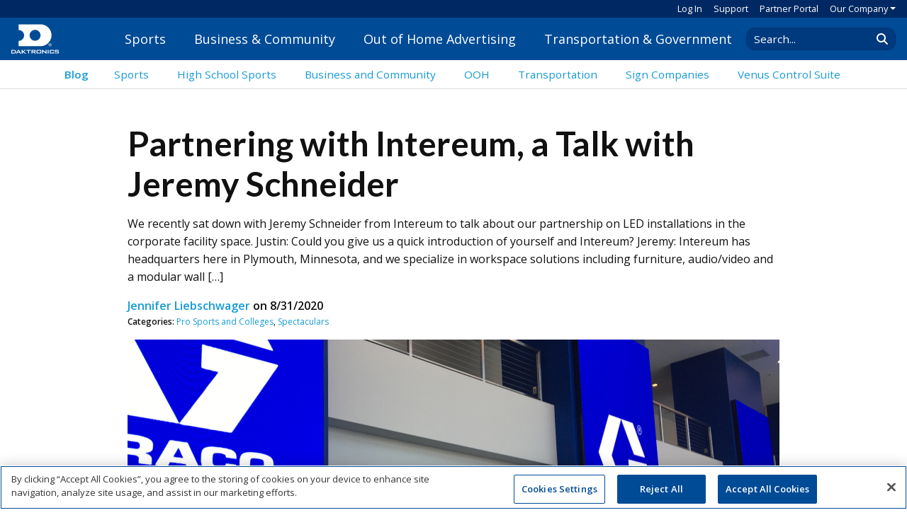

--- FILE ---
content_type: text/html; charset=utf-8
request_url: https://www.daktronics.com/blog/partnering-with-intereum-a-talk-with-jeremy-schneider
body_size: 13859
content:
<!doctype html>
<html lang="en-us">
<head>
    <meta charset="utf-8">
    <meta http-equiv="X-UA-Compatible" content="IE=edge,chrome=1">
    <meta name="viewport" content="width=device-width, initial-scale=1.0">
    <title>Partnering with Intereum, a Talk with Jeremy Schneider</title>
    <meta name="description" content="We recently sat down with Jeremy Schneider from Intereum to talk about our partnership on LED installations in the corporate facility space. Justin: Could you give us a quick introduction of yourself and Intereum? Jeremy: Intereum has headquarters here in Plymouth, Minnesota, and we specialize in workspace solutions including furniture, audio/video and a modular wall [&#x2026;]&#xA;">
<script type="text/javascript" src="https://cdn.cookielaw.org/consent/bb76e84c-af95-4111-88dd-b241989e88d7/OtAutoBlock.js" ></script><script src="https://cdn.cookielaw.org/scripttemplates/otSDKStub.js" type="text/javascript" charset="UTF-8" data-domain-script="bb76e84c-af95-4111-88dd-b241989e88d7"></script><script type="text/javascript">function OptanonWrapper() {}</script>    <link rel="preconnect" crossorigin href="https://fonts.gstatic.com">
    <link rel="stylesheet" href="https://fonts.googleapis.com/css?family=Open&#x2B;Sans:400,600|Lato:400,700">
    <link href="/sb/css-core.css.v639040784587857017" rel="stylesheet" />
    <link rel="preconnect" crossorigin href="https://ka-p.fontawesome.com">
    <script crossorigin="anonymous" src="https://kit.fontawesome.com/16e7dda33a.js"></script>
    
    <script async src="https://www.googletagmanager.com/gtag/js?id=G-4WCTVGFZMS"></script>
    <script>
        window.dataLayer=window.dataLayer||[];
        function gtag() {dataLayer.push(arguments);}
        gtag('js', new Date());
        gtag('config', 'G-4WCTVGFZMS');
    </script>
    <script>
        (function (w,d,s,l,i){
        w[l]=w[l]||[];w[l].push({'gtm.start':new Date().getTime(),event:'gtm.js'});
        var f=d.getElementsByTagName(s)[0],j=d.createElement(s),dl=l!='dataLayer'?'&l='+l:'';
        j.async=true;j.src='https://www.googletagmanager.com/gtm.js?id='+i+dl;f.parentNode.insertBefore(j,f);
        })(window,document,'script','dataLayer','GTM-TPBQ77');
    </script>
    <script>
        !function(f,b,e,v,n,t,s)
        {if(f.fbq)return;n=f.fbq=function(){n.callMethod?
        n.callMethod.apply(n,arguments):n.queue.push(arguments)};
        if(!f._fbq)f._fbq=n;n.push=n;n.loaded=!0;n.version='2.0';
        n.queue=[];t=b.createElement(e);t.async=!0;
        t.src=v;s=b.getElementsByTagName(e)[0];
        s.parentNode.insertBefore(t,s)}(window,document,'script',
        'https://connect.facebook.net/en_US/fbevents.js');
        fbq('init', '1389555475627412');
        fbq('track', 'PageView');
    </script>
    <link rel="icon" type="image/png" sizes="16x16" href="https://www.daktronics.com/media/_site/favicon-16x16.png">
    <link rel="apple-touch-icon" sizes="76x76" href="https://www.daktronics.com/media/_site/apple-touch-icon-76x76.png">
    <link rel="apple-touch-icon" sizes="120x120" href="https://www.daktronics.com/media/_site/apple-touch-icon-120x120.png">
    <link rel="apple-touch-icon" sizes="152x152" href="https://www.daktronics.com/media/_site/apple-touch-icon-152x152.png">
    <link rel="apple-touch-icon" sizes="180x180" href="https://www.daktronics.com/media/_site/apple-touch-icon-180x180.png">
    <link rel="icon" sizes="128x128" href="https://www.daktronics.com/media/_site/android-touch-icon-128x128.png">
    <link rel="icon" sizes="192x192" href="https://www.daktronics.com/media/_site/android-touch-icon-192x192.png">
    <meta property="og:image" content="https://daktronics-www.azureedge.net/ctbkk2nk/graco-inc_rogers_mn_qvn-2-5mm-16-4x8-2_2.jpg?width=600&amp;height=315&amp;v=1d92f2053f51590">
    <meta name="twitter:card" content="summary_large_image">
    <meta name="msapplication-config" content="https://www.daktronics.com/media/_site/IEconfig.xml">
</head>
<body>
    <noscript>
        <iframe src="https://www.googletagmanager.com/ns.html?id=GTM-TPBQ77" height="0" width="0" style="display:none;visibility:hidden"></iframe>
        <img height="1" width="1" style="display:none"
             src="https://www.facebook.com/tr?id=1389555475627412&ev=PageView&noscript=1" />
    </noscript>


<header id="header" class="printHide new-header">
	<nav class="dak-minornavbar px-3 d-none d-lg-flex align-items-center justify-content-end">
    <a class="dak-minornavbar-link" href="/Account/Login" id="sign-in-button">Log In</a>
            <a class="dak-minornavbar-link pl-3" href="/en-us/support">Support</a>
            <a class="dak-minornavbar-link pl-3" href="https://partner.daktronics.com/">Partner Portal</a>
            <div class="dropdown dak-minornavbar-dropdown pl-3">
                <a role="button"
                   class="dropdown-toggle dak-minornavbar-link dak-minornavbar-dropdown-toggle"
                   data-toggle="dropdown"
                   aria-haspopup="true"
                   aria-expanded="false">Our Company</a>
                <div class="dropdown-menu dak-minornavbar-dropdown-menu p-2 px-3">
                        <a href="/en-us/contact/pay-online" class="dropdown-item dak-dropdown-header-item px-0">Pay Online</a>
                        <a href="/en-us/contact" class="dropdown-item dak-dropdown-header-item px-0">Contact</a>
                        <a href="/en-us/about-us" class="dropdown-item dak-dropdown-header-item px-0">About Daktronics</a>
                        <a href="/en-us/employment" class="dropdown-item dak-dropdown-header-item px-0">Employment</a>
                        <a href="/en-us/news-media" class="dropdown-item dak-dropdown-header-item px-0">News, Blog &amp; Media</a>
                        <a href="/en-us/about-us/sustainability" class="dropdown-item dak-dropdown-header-item px-0">Sustainability Journey</a>
                        <a href="https://investor.daktronics.com/" class="dropdown-item dak-dropdown-header-item px-0">Investor</a>
                </div>
            </div>
		
	</nav>
	<nav class="dak-navbar d-flex justify-content-between align-items-center px-3">
		<a href="/" class="dak-nav-logo flex-xl-fill d-flex align-items-center">
			<img
			class="d-inline-block align-middle"
			style="width: 67px; height: 42px;"
			src="/media/_site/DakLogoWhite.svg"
			alt="Daktronics"
			title="Daktronics">
			<span></span>
		</a>
		<div id="mainNav" class="d-none d-xl-flex align-self-stretch mx-n3 pb-3 pb-xl-0">
<div id="header-menu_f3ed4a15-ec9b-4f62-8e44-5a8ac82f9713" class="dak-header-nav-item">
	<div class="d-flex align-items-center h-100">
		<a href="/en-us/markets/sports" class="dak-header-nav-item-link">Sports</a>
	</div>
		<div class="dak-header-menu">
			<div class="dak-header-menu-content">
				<div class="dak-header-menu-link-menus d-flex justify-content-between mx-n3">
						<div class="mx-3">
							<h4 class="dak-header-menu-links-heading">Level of Play</h4>
							<ul class="dak-header-menu-links">
									<li><a href="/en-us/markets/sports/parks-and-recreation">Park, Rec &amp; League Sports</a></li>
									<li><a href="/en-us/markets/sports/high-schools">High School</a></li>
									<li><a href="/en-us/markets/colleges">Colleges &amp; Universities</a></li>
									<li><a href="/en-us/markets/sports/minor-league-sports">Minor League</a></li>
									<li><a href="/en-us/markets/sports/major-league-sports-installation">Professional/Major League</a></li>
							</ul>
						</div>
						<div class="mx-3">
							<h4 class="dak-header-menu-links-heading">Products</h4>
							<ul class="dak-header-menu-links">
									<li><a href="/en-us/products/sports">Scoring &amp; Timing by Sport</a></li>
									<li><a href="/en-us/products/video-displays/sports-indoor">Indoor Video Boards</a></li>
									<li><a href="/en-us/products/video-displays/sports-outdoor">Outdoor Video Boards</a></li>
									<li><a href="/en-us/markets/sports/integrated-systems">Integrated Systems</a></li>
									<li><a href="/en-us/products/audio-systems">Sound Systems</a></li>
									<li><a href="/en-us/products/message-displays">Message Displays</a></li>
									<li class="mt-2"><a href="/en-us/products/sports">See More...</a></li>
							</ul>
						</div>
						<div class="mx-3">
							<h4 class="dak-header-menu-links-heading">Software &amp; Controllers</h4>
							<ul class="dak-header-menu-links">
									<li><a href="/en-us/products/software-and-controllers/all-sport-control-console">All Sport</a></li>
									<li><a href="/en-us/products/software-and-controllers/all-sport-pro">All Sport Pro</a></li>
									<li><a href="/en-us/products/software-and-controllers/all-sport-lite">All Sport Lite</a></li>
									<li><a href="/en-us/products/software-and-controllers/framewrx">FrameWrx</a></li>
									<li><a href="/en-us/products/software-and-controllers/show-control">Show Control</a></li>
									<li><a href="/en-us/products/software-and-controllers/venus-control-suite/live-events">Venus Control Suite</a></li>
									<li class="mt-2"><a href="/en-us/products/sports#Software">See More...</a></li>
							</ul>
						</div>
						<div class="mx-3">
							<h4 class="dak-header-menu-links-heading">Services</h4>
							<ul class="dak-header-menu-links">
									<li><a href="/en-us/markets/sports/high-schools/dakclassroom">DakClassroom</a></li>
									<li><a href="/creative-services">Creative Services - Pro &amp; College</a></li>
									<li><a href="/en-us/services/creative-services-schools">Creative Services - High School</a></li>
									<li><a href="/en-us/markets/sports/services/event-production">Event Production</a></li>
									<li><a href="/en-us/services/daktronics-sports-marketing">Daktronics Sports Marketing</a></li>
									<li><a href="/en-us/services/design-build-services">Design-Build Services</a></li>
									<li><a href="/en-us/services/sports-purchasing-options">Purchasing Options</a></li>
									<li class="mt-2"><a href="/en-us/markets/sports/services">See More...</a></li>
							</ul>
						</div>
				</div>
					<hr class="my-4" />
				<div class="dak-header-menu-featured d-flex justify-content-center align-items-center mx-n3">
						<a class=" mx-3 px-3" href="/en-us/markets/sports/why-daktronics">Why Choose Daktronics?</a>
						<a class=" mx-3 px-3" href="/en-us/markets/sports/blog">Blog</a>
						<a class=" mx-3 px-3" href="/en-us/markets/sports/projects">Photo Gallery</a>
						<a class="btn btn-outline-white mx-3 px-3" href="/en-us/products/sports/scoreboard-designer?vs=233&amp;vp=523&amp;vcp=9&amp;vscp=false&amp;sp=Football&amp;pc=3&amp;pp=true&amp;w=18&amp;ctrl=All%20Sport%20Pro&amp;fdcs=Vinyl&amp;fdp=0&amp;fdcc=41&amp;fdstc=41&amp;fdpt=54x216&amp;fdsc&amp;fdsp=false&amp;a=Square%20Truss&amp;as=3&amp;atc=41&amp;fddc=White&amp;k=Systems%2FSports%2FSport%3A&quot;Football&quot;%20AND%20%28Systems%2FEquipment%2FProduct%3A&quot;MS-2030&quot;%29">Design a Scoreboard</a>
				</div>
			</div>
		</div>
</div>
	<div class="dak-header-menu-page-overlay"></div>
<div id="header-menu_aea5ac45-503c-4837-8563-aef6c3f7a03d" class="dak-header-nav-item">
	<div class="d-flex align-items-center h-100">
		<a href="/en-us/markets/commercial" class="dak-header-nav-item-link">Business &amp; Community</a>
	</div>
		<div class="dak-header-menu">
			<div class="dak-header-menu-content">
				<div class="dak-header-menu-link-menus d-flex justify-content-between mx-n3">
						<div class="mx-3">
							<h4 class="dak-header-menu-links-heading">Markets</h4>
							<ul class="dak-header-menu-links">
									<li><a href="/en-us/markets/commercial/shopping-centers">Shopping Malls</a></li>
									<li><a href="/en-us/markets/commercial/petroleum">Petroleum / Convenience Stores</a></li>
									<li><a href="/en-us/markets/worship">Worship</a></li>
									<li><a href="/en-us/markets/commercial/healthcare">Healthcare</a></li>
									<li><a href="/en-us/markets/commercial/national-brand-digital-sign-program">National Brands</a></li>
									<li class="mt-2"><a href="/en-us/markets/commercial">See More...</a></li>
							</ul>
						</div>
						<div class="mx-3">
							<h4 class="dak-header-menu-links-heading">Products</h4>
							<ul class="dak-header-menu-links">
									<li><a href="/en-us/products/message-displays/galaxy-gs6">Message Displays</a></li>
									<li><a href="/en-us/products/digit-price-displays">Price Digit Displays</a></li>
									<li><a href="/en-us/products/video-displays/video-wall">Video Walls</a></li>
									<li><a href="/en-us/products/digital-menu-boards">Digital Menu Boards</a></li>
									<li class="mt-2"><a href="/en-us/markets/commercial/products">See More...</a></li>
							</ul>
						</div>
						<div class="mx-3">
							<h4 class="dak-header-menu-links-heading">Software &amp; Controllers</h4>
							<ul class="dak-header-menu-links">
									<li><a href="/en-us/products/software-and-controllers/venus-control-suite">Venus Control Suite</a></li>
									<li><a href="/en-us/products/software-and-controllers/framewrx">FrameWrx</a></li>
									<li><a href="/en-us/products/software-and-controllers/price-display-control-kits">Price Display Control Kits</a></li>
									<li class="mt-2"><a href="/en-us/markets/commercial/products#Software">See More...</a></li>
							</ul>
						</div>
						<div class="mx-3">
							<h4 class="dak-header-menu-links-heading">Services</h4>
							<ul class="dak-header-menu-links">
									<li><a href="/en-us/services/creative-services-commercial">Creative Services</a></li>
									<li><a href="/en-us/learning-and-resources/regulation-and-legislation">Sign Legislation</a></li>
									<li><a href="/en-us/services/financing">Financing</a></li>
							</ul>
						</div>
				</div>
					<hr class="my-4" />
				<div class="dak-header-menu-featured d-flex justify-content-center align-items-center mx-n3">
						<a class=" mx-3 px-3" href="/en-us/markets/commercial/why-daktronics">Why Choose Daktronics?</a>
						<a class=" mx-3 px-3" href="/en-us/markets/commercial/blog">Blog</a>
						<a class=" mx-3 px-3" href="/en-us/markets/commercial/projects">Photo Gallery</a>
						<a class="btn btn-outline-white mx-3 px-3" href="/en-us/markets/commercial/reimagine-with-digital">Reimagine Your Business</a>
				</div>
			</div>
		</div>
</div>
	<div class="dak-header-menu-page-overlay"></div>
<div id="header-menu_14d4e46a-f332-4bbf-a853-6d4b5a9882fb" class="dak-header-nav-item">
	<div class="d-flex align-items-center h-100">
		<a href="/en-us/markets/out-of-home-advertising" class="dak-header-nav-item-link">Out of Home Advertising</a>
	</div>
		<div class="dak-header-menu">
			<div class="dak-header-menu-content">
				<div class="dak-header-menu-link-menus d-flex justify-content-between mx-n3">
						<div class="mx-3">
							<h4 class="dak-header-menu-links-heading">Products</h4>
							<ul class="dak-header-menu-links">
									<li><a href="/en-us/products/digital-billboards">Digital Billboards</a></li>
									<li><a href="/en-us/products/digital-street-furniture">Digital Street Furniture</a></li>
									<li><a href="/en-us/products/digital-billboards/lightdirect">LightDirect Billboards</a></li>
									<li><a href="/en-us/products/wallscapes-urban-billboards">Wallscapes &amp; Urban Billboards</a></li>
									<li class="mt-2"><a href="/en-us/products/advertising-displays">See More...</a></li>
							</ul>
						</div>
						<div class="mx-3">
							<h4 class="dak-header-menu-links-heading">Software</h4>
							<ul class="dak-header-menu-links">
									<li><a href="/en-us/products/software-and-controllers/venus-control-suite/out-of-home">Venus Control Suite</a></li>
							</ul>
						</div>
						<div class="mx-3">
							<h4 class="dak-header-menu-links-heading">Services</h4>
							<ul class="dak-header-menu-links">
									<li><a href="/en-us/markets/out-of-home-advertising/why-daktronics/ad-sales-strategy">Ad Sales Strategy</a></li>
									<li><a href="/en-us/products/digital-billboards/tour-request">Digital Billboard Tour</a></li>
									<li><a href="/en-us/markets/out-of-home-advertising/why-daktronics">Value-Added Services</a></li>
							</ul>
						</div>
				</div>
					<hr class="my-4" />
				<div class="dak-header-menu-featured d-flex justify-content-center align-items-center mx-n3">
						<a class=" mx-3 px-3" href="/en-us/markets/out-of-home-advertising/why-daktronics">Why Choose Daktronics?</a>
						<a class=" mx-3 px-3" href="/en-us/markets/out-of-home-advertising/blog">Blog</a>
						<a class=" mx-3 px-3" href="/en-us/markets/out-of-home-advertising/projects">Photo Gallery</a>
						<a class="btn btn-outline-white mx-3 px-3" href="/en-us/products/digital-billboards/ooh-roi-calculator">Calculate Potential ROI</a>
				</div>
			</div>
		</div>
</div>
	<div class="dak-header-menu-page-overlay"></div>
<div id="header-menu_b862f3a9-991f-41ab-b9bb-bb0de4a218c7" class="dak-header-nav-item">
	<div class="d-flex align-items-center h-100">
		<a href="/en-us/markets/transportation" class="dak-header-nav-item-link">Transportation &amp; Government</a>
	</div>
		<div class="dak-header-menu">
			<div class="dak-header-menu-content">
				<div class="dak-header-menu-link-menus d-flex justify-content-between mx-n3">
						<div class="mx-3">
							<h4 class="dak-header-menu-links-heading">Markets</h4>
							<ul class="dak-header-menu-links">
									<li><a href="/en-us/markets/transportation/airports">Airports</a></li>
									<li><a href="/en-us/markets/transportation/its">Intelligent Transportation Systems</a></li>
									<li><a href="/en-us/markets/transportation/its/transportation-operations-centers">Operations Centers</a></li>
									<li><a href="/en-us/markets/transportation/parking">Parking</a></li>
									<li><a href="/en-us/markets/transportation/public-transport">Public Transport</a></li>
									<li><a href="/en-us/markets/transportation/government-and-military">Government &amp; Military</a></li>
							</ul>
						</div>
						<div class="mx-3">
							<h4 class="dak-header-menu-links-heading">Products</h4>
							<ul class="dak-header-menu-links">
									<li><a href="/en-us/products/its-dynamic-message-signs">Dynamic Message Signs</a></li>
									<li><a href="/en-us/products/video-displays/video-wall/chip-on-board">Indoor Video (COB)</a></li>
									<li><a href="/en-us/products/message-displays">Message Displays</a></li>
									<li><a href="/en-us/products/message-displays/af-6700">Platform Displays</a></li>
									<li><a href="/en-us/products/space-availability-displays">Space Availability Displays</a></li>
									<li class="mt-2"><a href="/en-us/markets/transportation/products">See More...</a></li>
							</ul>
						</div>
						<div class="mx-3">
							<h4 class="dak-header-menu-links-heading">Software &amp; Controllers</h4>
							<ul class="dak-header-menu-links">
									<li><a href="/en-us/products/software-and-controllers/vanguard/professional">Vanguard v4 (Professional)</a></li>
									<li><a href="/en-us/products/software-and-controllers/vanguard/standard">Vanguard v4 (Standard)</a></li>
									<li class="mt-2"><a href="/en-us/products/software-and-controllers/vanguard">See More...</a></li>
							</ul>
						</div>
				</div>
					<hr class="my-4" />
				<div class="dak-header-menu-featured d-flex justify-content-center align-items-center mx-n3">
						<a class=" mx-3 px-3" href="/en-us/markets/transportation">Why Choose Daktronics?</a>
						<a class=" mx-3 px-3" href="/en-us/markets/transportation/blog">Blog</a>
						<a class=" mx-3 px-3" href="/en-us/markets/transportation/projects">Photo Gallery</a>
						<a class="btn btn-outline-white mx-3 px-3" href="/en-us/markets/transportation#Contact">Connect with Sales</a>
				</div>
			</div>
		</div>
</div>
	<div class="dak-header-menu-page-overlay"></div>
		</div>
		<div class="form-inline d-none d-xl-flex pl-3 pt-3 pt-xl-0">
			<div class="input-group header-search">
				<input type="text"
					   placeholder="Search..."
					   class="form-control header-search-input"
					   aria-label="Search Daktronics"
					   data-goto="/en-us/search" />
				<div class="input-group-append">
					<span class="input-group-text header-search-button"
						  data-target=".header-search-input">
						<i class="fas fa-search"></i>
					</span>
				</div>
			</div>
		</div>
		<div class="d-flex d-xl-none align-items-center">
			<div id="mobile-header-search" class="mobile-header-search collapse width mr-4">
				<div class="input-group header-search" style="width:200px">
					<input type="text"
						   placeholder="Search..."
						   class="form-control header-search-input"
						   aria-label="Search Daktronics"
						   data-goto="/en-us/search" />
					<div class="input-group-append">
						<span class="input-group-text header-search-button"
							  data-target=".header-search-input">
							<i class="fas fa-search"></i>
						</span>
					</div>
				</div>
			</div>
			<a
				class="mobile-search-icon mobile-header-icon dak-nav-search-icon d-none d-sm-inline mr-4"
				href="/en-us/search"
				><i class="fas fa-search"></i></a
			>
			<a id="hamburger-nav-button"
				role="button"
			    class="mobile-header-icon dak-nav-hamburger"
				href="#"
			    data-target="#mobile-header-menu"
				aria-controls="mobile-header-menu"
				aria-expanded="false"
				aria-label="Toggle navigation"
				><i class="fas fa-bars"></i></a
			>
		</div>
        <div id="mobile-header-menu">
	<div class="mobile-header-menu-content">
		<div class="mobile-header-menu-header d-flex align-items-center">
			    <a href="/Account/Login" class="mx-3 flex-grow-1">Log In</a>

				<a class="mobile-header-icon mr-4"
				   href="/en-us/search"><i class="fas fa-search"></i></a>
			<a id="mobile-header-menu-close"
				role="button"
				class="mobile-header-icon py-3 mr-3"
				href="#"
				data-target="#mobile-header-menu"
				aria-controls="mobile-header-menu"
				aria-expanded="false"
				aria-label="Toggle navigation"><i class="fas fa-xmark-large"></i></a>
		</div>
		<div class="mobile-header-menu-nav">
					<div class="py-3 d-flex justify-content-between align-items-center mobile-nav-sub-menu-link"
						 role="button"
						 data-target="#mobile-menu_f3ed4a15-ec9b-4f62-8e44-5a8ac82f9713">
						<h4 class="m-0">Sports</h4>
						<i class="fa-solid fa-chevron-right"></i>
					</div>
					<div class="py-3 d-flex justify-content-between align-items-center mobile-nav-sub-menu-link"
						 role="button"
						 data-target="#mobile-menu_aea5ac45-503c-4837-8563-aef6c3f7a03d">
						<h4 class="m-0">Business &amp; Community</h4>
						<i class="fa-solid fa-chevron-right"></i>
					</div>
					<div class="py-3 d-flex justify-content-between align-items-center mobile-nav-sub-menu-link"
						 role="button"
						 data-target="#mobile-menu_14d4e46a-f332-4bbf-a853-6d4b5a9882fb">
						<h4 class="m-0">Out of Home Advertising</h4>
						<i class="fa-solid fa-chevron-right"></i>
					</div>
					<div class="py-3 d-flex justify-content-between align-items-center mobile-nav-sub-menu-link"
						 role="button"
						 data-target="#mobile-menu_b862f3a9-991f-41ab-b9bb-bb0de4a218c7">
						<h4 class="m-0">Transportation &amp; Government</h4>
						<i class="fa-solid fa-chevron-right"></i>
					</div>
				<div class="py-3 d-flex justify-content-between align-items-center mobile-nav-sub-menu-link"
					 role="button"
					 data-target="#mobile-menu_ccd6e46b-1ef0-4205-bb95-ebd28fecfe56">
					<h4 class="m-0">Our Company</h4>
					<i class="fa-solid fa-chevron-right"></i>
				</div>
				<div class="py-3 d-flex justify-content-between align-items-center mobile-nav-sub-menu-link">
					<h4 class="m-0"><a href="/en-us/support">Support</a></h4>
				</div>
				<div class="py-3 d-flex justify-content-between align-items-center mobile-nav-sub-menu-link">
					<h4 class="m-0"><a href="https://partner.daktronics.com/">Partner Portal</a></h4>
				</div>
		</div>
<div
	id="mobile-menu_f3ed4a15-ec9b-4f62-8e44-5a8ac82f9713"
	class="mobile-nav-sub-menu">
	<div
		class="py-3 mobile-nav-sub-menu-back"
		role="button"
		data-target="#mobile-menu_f3ed4a15-ec9b-4f62-8e44-5a8ac82f9713">
		<i class="fa-solid fa-chevron-left"></i>
		<h4 class="m-0 ml-2 d-inline">Sports</h4> 
	</div>
		<div
			class="py-3 mobile-nav-sub-menu-link-category d-flex justify-content-between align-items-center"
			role="button"
			data-toggle="collapse"
			data-target="#mobile-link-category_85d19751-edd9-4444-894d-c759157341db"
			aria-expanded="false">
			<h4 class="m-0">Level of Play</h4>
            <i class="fa-solid fa-chevron-down"></i>
		</div>
		<div
			id="mobile-link-category_85d19751-edd9-4444-894d-c759157341db"
			class="collapse"
			data-parent="#mobile-menu_f3ed4a15-ec9b-4f62-8e44-5a8ac82f9713">
			<ul class="dak-header-menu-links mb-3">
					<li class="my-1"><a href="/en-us/markets/sports/parks-and-recreation">Park, Rec &amp; League Sports</a></li>
					<li class="my-1"><a href="/en-us/markets/sports/high-schools">High School</a></li>
					<li class="my-1"><a href="/en-us/markets/colleges">Colleges &amp; Universities</a></li>
					<li class="my-1"><a href="/en-us/markets/sports/minor-league-sports">Minor League</a></li>
					<li class="my-1"><a href="/en-us/markets/sports/major-league-sports-installation">Professional/Major League</a></li>
			</ul>
		</div>
		<hr class="m-0" />
		<div
			class="py-3 mobile-nav-sub-menu-link-category d-flex justify-content-between align-items-center"
			role="button"
			data-toggle="collapse"
			data-target="#mobile-link-category_6ceab6bd-ea64-41aa-8b2e-73e7b1cd2db8"
			aria-expanded="false">
			<h4 class="m-0">Products</h4>
            <i class="fa-solid fa-chevron-down"></i>
		</div>
		<div
			id="mobile-link-category_6ceab6bd-ea64-41aa-8b2e-73e7b1cd2db8"
			class="collapse"
			data-parent="#mobile-menu_f3ed4a15-ec9b-4f62-8e44-5a8ac82f9713">
			<ul class="dak-header-menu-links mb-3">
					<li class="my-1"><a href="/en-us/products/sports">Scoring &amp; Timing by Sport</a></li>
					<li class="my-1"><a href="/en-us/products/video-displays/sports-indoor">Indoor Video Boards</a></li>
					<li class="my-1"><a href="/en-us/products/video-displays/sports-outdoor">Outdoor Video Boards</a></li>
					<li class="my-1"><a href="/en-us/markets/sports/integrated-systems">Integrated Systems</a></li>
					<li class="my-1"><a href="/en-us/products/audio-systems">Sound Systems</a></li>
					<li class="my-1"><a href="/en-us/products/message-displays">Message Displays</a></li>
					<li class="mt-3"><a href="/en-us/products/sports">See More...</a></li>
			</ul>
		</div>
		<hr class="m-0" />
		<div
			class="py-3 mobile-nav-sub-menu-link-category d-flex justify-content-between align-items-center"
			role="button"
			data-toggle="collapse"
			data-target="#mobile-link-category_80716c13-139d-42d9-b4f3-ce7596ad117f"
			aria-expanded="false">
			<h4 class="m-0">Software &amp; Controllers</h4>
            <i class="fa-solid fa-chevron-down"></i>
		</div>
		<div
			id="mobile-link-category_80716c13-139d-42d9-b4f3-ce7596ad117f"
			class="collapse"
			data-parent="#mobile-menu_f3ed4a15-ec9b-4f62-8e44-5a8ac82f9713">
			<ul class="dak-header-menu-links mb-3">
					<li class="my-1"><a href="/en-us/products/software-and-controllers/all-sport-control-console">All Sport</a></li>
					<li class="my-1"><a href="/en-us/products/software-and-controllers/all-sport-pro">All Sport Pro</a></li>
					<li class="my-1"><a href="/en-us/products/software-and-controllers/all-sport-lite">All Sport Lite</a></li>
					<li class="my-1"><a href="/en-us/products/software-and-controllers/framewrx">FrameWrx</a></li>
					<li class="my-1"><a href="/en-us/products/software-and-controllers/show-control">Show Control</a></li>
					<li class="my-1"><a href="/en-us/products/software-and-controllers/venus-control-suite/live-events">Venus Control Suite</a></li>
					<li class="mt-3"><a href="/en-us/products/sports#Software">See More...</a></li>
			</ul>
		</div>
		<hr class="m-0" />
		<div
			class="py-3 mobile-nav-sub-menu-link-category d-flex justify-content-between align-items-center"
			role="button"
			data-toggle="collapse"
			data-target="#mobile-link-category_58bde1ba-60c6-4058-97dc-e3358e9c0759"
			aria-expanded="false">
			<h4 class="m-0">Services</h4>
            <i class="fa-solid fa-chevron-down"></i>
		</div>
		<div
			id="mobile-link-category_58bde1ba-60c6-4058-97dc-e3358e9c0759"
			class="collapse"
			data-parent="#mobile-menu_f3ed4a15-ec9b-4f62-8e44-5a8ac82f9713">
			<ul class="dak-header-menu-links mb-3">
					<li class="my-1"><a href="/en-us/markets/sports/high-schools/dakclassroom">DakClassroom</a></li>
					<li class="my-1"><a href="/creative-services">Creative Services - Pro &amp; College</a></li>
					<li class="my-1"><a href="/en-us/services/creative-services-schools">Creative Services - High School</a></li>
					<li class="my-1"><a href="/en-us/markets/sports/services/event-production">Event Production</a></li>
					<li class="my-1"><a href="/en-us/services/daktronics-sports-marketing">Daktronics Sports Marketing</a></li>
					<li class="my-1"><a href="/en-us/services/design-build-services">Design-Build Services</a></li>
					<li class="my-1"><a href="/en-us/services/sports-purchasing-options">Purchasing Options</a></li>
					<li class="mt-3"><a href="/en-us/markets/sports/services">See More...</a></li>
			</ul>
		</div>
		<hr class="m-0" />
	<div class="py-3">
				<h4 class="my-3"><a href="/en-us/markets/sports/why-daktronics">Why Choose Daktronics?</a></h4>
				<h4 class="my-3"><a href="/en-us/markets/sports/blog">Blog</a></h4>
				<h4 class="my-3"><a href="/en-us/markets/sports/projects">Photo Gallery</a></h4>
				<a class="btn btn-outline-white my-3 font-weight-bold" href="/en-us/products/sports/scoreboard-designer?vs=233&amp;vp=523&amp;vcp=9&amp;vscp=false&amp;sp=Football&amp;pc=3&amp;pp=true&amp;w=18&amp;ctrl=All%20Sport%20Pro&amp;fdcs=Vinyl&amp;fdp=0&amp;fdcc=41&amp;fdstc=41&amp;fdpt=54x216&amp;fdsc&amp;fdsp=false&amp;a=Square%20Truss&amp;as=3&amp;atc=41&amp;fddc=White&amp;k=Systems%2FSports%2FSport%3A&quot;Football&quot;%20AND%20%28Systems%2FEquipment%2FProduct%3A&quot;MS-2030&quot;%29">Design a Scoreboard</a>
	</div>
</div><div
	id="mobile-menu_aea5ac45-503c-4837-8563-aef6c3f7a03d"
	class="mobile-nav-sub-menu">
	<div
		class="py-3 mobile-nav-sub-menu-back"
		role="button"
		data-target="#mobile-menu_aea5ac45-503c-4837-8563-aef6c3f7a03d">
		<i class="fa-solid fa-chevron-left"></i>
		<h4 class="m-0 ml-2 d-inline">Business &amp; Community</h4> 
	</div>
		<div
			class="py-3 mobile-nav-sub-menu-link-category d-flex justify-content-between align-items-center"
			role="button"
			data-toggle="collapse"
			data-target="#mobile-link-category_f642848b-6f9c-4398-a106-025acc4645cf"
			aria-expanded="false">
			<h4 class="m-0">Markets</h4>
            <i class="fa-solid fa-chevron-down"></i>
		</div>
		<div
			id="mobile-link-category_f642848b-6f9c-4398-a106-025acc4645cf"
			class="collapse"
			data-parent="#mobile-menu_aea5ac45-503c-4837-8563-aef6c3f7a03d">
			<ul class="dak-header-menu-links mb-3">
					<li class="my-1"><a href="/en-us/markets/commercial/shopping-centers">Shopping Malls</a></li>
					<li class="my-1"><a href="/en-us/markets/commercial/petroleum">Petroleum / Convenience Stores</a></li>
					<li class="my-1"><a href="/en-us/markets/worship">Worship</a></li>
					<li class="my-1"><a href="/en-us/markets/commercial/healthcare">Healthcare</a></li>
					<li class="my-1"><a href="/en-us/markets/commercial/national-brand-digital-sign-program">National Brands</a></li>
					<li class="mt-3"><a href="/en-us/markets/commercial">See More...</a></li>
			</ul>
		</div>
		<hr class="m-0" />
		<div
			class="py-3 mobile-nav-sub-menu-link-category d-flex justify-content-between align-items-center"
			role="button"
			data-toggle="collapse"
			data-target="#mobile-link-category_a04652e9-670b-4458-bc3b-1029c1537bdc"
			aria-expanded="false">
			<h4 class="m-0">Products</h4>
            <i class="fa-solid fa-chevron-down"></i>
		</div>
		<div
			id="mobile-link-category_a04652e9-670b-4458-bc3b-1029c1537bdc"
			class="collapse"
			data-parent="#mobile-menu_aea5ac45-503c-4837-8563-aef6c3f7a03d">
			<ul class="dak-header-menu-links mb-3">
					<li class="my-1"><a href="/en-us/products/message-displays/galaxy-gs6">Message Displays</a></li>
					<li class="my-1"><a href="/en-us/products/digit-price-displays">Price Digit Displays</a></li>
					<li class="my-1"><a href="/en-us/products/video-displays/video-wall">Video Walls</a></li>
					<li class="my-1"><a href="/en-us/products/digital-menu-boards">Digital Menu Boards</a></li>
					<li class="mt-3"><a href="/en-us/markets/commercial/products">See More...</a></li>
			</ul>
		</div>
		<hr class="m-0" />
		<div
			class="py-3 mobile-nav-sub-menu-link-category d-flex justify-content-between align-items-center"
			role="button"
			data-toggle="collapse"
			data-target="#mobile-link-category_99b32067-4932-4490-b901-b65fb936e1c5"
			aria-expanded="false">
			<h4 class="m-0">Software &amp; Controllers</h4>
            <i class="fa-solid fa-chevron-down"></i>
		</div>
		<div
			id="mobile-link-category_99b32067-4932-4490-b901-b65fb936e1c5"
			class="collapse"
			data-parent="#mobile-menu_aea5ac45-503c-4837-8563-aef6c3f7a03d">
			<ul class="dak-header-menu-links mb-3">
					<li class="my-1"><a href="/en-us/products/software-and-controllers/venus-control-suite">Venus Control Suite</a></li>
					<li class="my-1"><a href="/en-us/products/software-and-controllers/framewrx">FrameWrx</a></li>
					<li class="my-1"><a href="/en-us/products/software-and-controllers/price-display-control-kits">Price Display Control Kits</a></li>
					<li class="mt-3"><a href="/en-us/markets/commercial/products#Software">See More...</a></li>
			</ul>
		</div>
		<hr class="m-0" />
		<div
			class="py-3 mobile-nav-sub-menu-link-category d-flex justify-content-between align-items-center"
			role="button"
			data-toggle="collapse"
			data-target="#mobile-link-category_77f40250-069e-4ae3-9645-60b88c097054"
			aria-expanded="false">
			<h4 class="m-0">Services</h4>
            <i class="fa-solid fa-chevron-down"></i>
		</div>
		<div
			id="mobile-link-category_77f40250-069e-4ae3-9645-60b88c097054"
			class="collapse"
			data-parent="#mobile-menu_aea5ac45-503c-4837-8563-aef6c3f7a03d">
			<ul class="dak-header-menu-links mb-3">
					<li class="my-1"><a href="/en-us/services/creative-services-commercial">Creative Services</a></li>
					<li class="my-1"><a href="/en-us/learning-and-resources/regulation-and-legislation">Sign Legislation</a></li>
					<li class="my-1"><a href="/en-us/services/financing">Financing</a></li>
			</ul>
		</div>
		<hr class="m-0" />
	<div class="py-3">
				<h4 class="my-3"><a href="/en-us/markets/commercial/why-daktronics">Why Choose Daktronics?</a></h4>
				<h4 class="my-3"><a href="/en-us/markets/commercial/blog">Blog</a></h4>
				<h4 class="my-3"><a href="/en-us/markets/commercial/projects">Photo Gallery</a></h4>
				<a class="btn btn-outline-white my-3 font-weight-bold" href="/en-us/markets/commercial/reimagine-with-digital">Reimagine Your Business</a>
	</div>
</div><div
	id="mobile-menu_14d4e46a-f332-4bbf-a853-6d4b5a9882fb"
	class="mobile-nav-sub-menu">
	<div
		class="py-3 mobile-nav-sub-menu-back"
		role="button"
		data-target="#mobile-menu_14d4e46a-f332-4bbf-a853-6d4b5a9882fb">
		<i class="fa-solid fa-chevron-left"></i>
		<h4 class="m-0 ml-2 d-inline">Out of Home Advertising</h4> 
	</div>
		<div
			class="py-3 mobile-nav-sub-menu-link-category d-flex justify-content-between align-items-center"
			role="button"
			data-toggle="collapse"
			data-target="#mobile-link-category_62cabe50-a736-4901-b9d5-7c0732b7822b"
			aria-expanded="false">
			<h4 class="m-0">Products</h4>
            <i class="fa-solid fa-chevron-down"></i>
		</div>
		<div
			id="mobile-link-category_62cabe50-a736-4901-b9d5-7c0732b7822b"
			class="collapse"
			data-parent="#mobile-menu_14d4e46a-f332-4bbf-a853-6d4b5a9882fb">
			<ul class="dak-header-menu-links mb-3">
					<li class="my-1"><a href="/en-us/products/digital-billboards">Digital Billboards</a></li>
					<li class="my-1"><a href="/en-us/products/digital-street-furniture">Digital Street Furniture</a></li>
					<li class="my-1"><a href="/en-us/products/digital-billboards/lightdirect">LightDirect Billboards</a></li>
					<li class="my-1"><a href="/en-us/products/wallscapes-urban-billboards">Wallscapes &amp; Urban Billboards</a></li>
					<li class="mt-3"><a href="/en-us/products/advertising-displays">See More...</a></li>
			</ul>
		</div>
		<hr class="m-0" />
		<div
			class="py-3 mobile-nav-sub-menu-link-category d-flex justify-content-between align-items-center"
			role="button"
			data-toggle="collapse"
			data-target="#mobile-link-category_b3e1282d-724c-4d1f-940f-f92b6f3f20a0"
			aria-expanded="false">
			<h4 class="m-0">Software</h4>
            <i class="fa-solid fa-chevron-down"></i>
		</div>
		<div
			id="mobile-link-category_b3e1282d-724c-4d1f-940f-f92b6f3f20a0"
			class="collapse"
			data-parent="#mobile-menu_14d4e46a-f332-4bbf-a853-6d4b5a9882fb">
			<ul class="dak-header-menu-links mb-3">
					<li class="my-1"><a href="/en-us/products/software-and-controllers/venus-control-suite/out-of-home">Venus Control Suite</a></li>
			</ul>
		</div>
		<hr class="m-0" />
		<div
			class="py-3 mobile-nav-sub-menu-link-category d-flex justify-content-between align-items-center"
			role="button"
			data-toggle="collapse"
			data-target="#mobile-link-category_2fb2659e-a00c-467b-a768-539178a8a715"
			aria-expanded="false">
			<h4 class="m-0">Services</h4>
            <i class="fa-solid fa-chevron-down"></i>
		</div>
		<div
			id="mobile-link-category_2fb2659e-a00c-467b-a768-539178a8a715"
			class="collapse"
			data-parent="#mobile-menu_14d4e46a-f332-4bbf-a853-6d4b5a9882fb">
			<ul class="dak-header-menu-links mb-3">
					<li class="my-1"><a href="/en-us/markets/out-of-home-advertising/why-daktronics/ad-sales-strategy">Ad Sales Strategy</a></li>
					<li class="my-1"><a href="/en-us/products/digital-billboards/tour-request">Digital Billboard Tour</a></li>
					<li class="my-1"><a href="/en-us/markets/out-of-home-advertising/why-daktronics">Value-Added Services</a></li>
			</ul>
		</div>
		<hr class="m-0" />
	<div class="py-3">
				<h4 class="my-3"><a href="/en-us/markets/out-of-home-advertising/why-daktronics">Why Choose Daktronics?</a></h4>
				<h4 class="my-3"><a href="/en-us/markets/out-of-home-advertising/blog">Blog</a></h4>
				<h4 class="my-3"><a href="/en-us/markets/out-of-home-advertising/projects">Photo Gallery</a></h4>
				<a class="btn btn-outline-white my-3 font-weight-bold" href="/en-us/products/digital-billboards/ooh-roi-calculator">Calculate Potential ROI</a>
	</div>
</div><div
	id="mobile-menu_b862f3a9-991f-41ab-b9bb-bb0de4a218c7"
	class="mobile-nav-sub-menu">
	<div
		class="py-3 mobile-nav-sub-menu-back"
		role="button"
		data-target="#mobile-menu_b862f3a9-991f-41ab-b9bb-bb0de4a218c7">
		<i class="fa-solid fa-chevron-left"></i>
		<h4 class="m-0 ml-2 d-inline">Transportation &amp; Government</h4> 
	</div>
		<div
			class="py-3 mobile-nav-sub-menu-link-category d-flex justify-content-between align-items-center"
			role="button"
			data-toggle="collapse"
			data-target="#mobile-link-category_60bef885-7eab-4dd0-80d5-a10f183fac2c"
			aria-expanded="false">
			<h4 class="m-0">Markets</h4>
            <i class="fa-solid fa-chevron-down"></i>
		</div>
		<div
			id="mobile-link-category_60bef885-7eab-4dd0-80d5-a10f183fac2c"
			class="collapse"
			data-parent="#mobile-menu_b862f3a9-991f-41ab-b9bb-bb0de4a218c7">
			<ul class="dak-header-menu-links mb-3">
					<li class="my-1"><a href="/en-us/markets/transportation/airports">Airports</a></li>
					<li class="my-1"><a href="/en-us/markets/transportation/its">Intelligent Transportation Systems</a></li>
					<li class="my-1"><a href="/en-us/markets/transportation/its/transportation-operations-centers">Operations Centers</a></li>
					<li class="my-1"><a href="/en-us/markets/transportation/parking">Parking</a></li>
					<li class="my-1"><a href="/en-us/markets/transportation/public-transport">Public Transport</a></li>
					<li class="my-1"><a href="/en-us/markets/transportation/government-and-military">Government &amp; Military</a></li>
			</ul>
		</div>
		<hr class="m-0" />
		<div
			class="py-3 mobile-nav-sub-menu-link-category d-flex justify-content-between align-items-center"
			role="button"
			data-toggle="collapse"
			data-target="#mobile-link-category_6fce64cb-1c73-4192-90c7-c73ebc471f1d"
			aria-expanded="false">
			<h4 class="m-0">Products</h4>
            <i class="fa-solid fa-chevron-down"></i>
		</div>
		<div
			id="mobile-link-category_6fce64cb-1c73-4192-90c7-c73ebc471f1d"
			class="collapse"
			data-parent="#mobile-menu_b862f3a9-991f-41ab-b9bb-bb0de4a218c7">
			<ul class="dak-header-menu-links mb-3">
					<li class="my-1"><a href="/en-us/products/its-dynamic-message-signs">Dynamic Message Signs</a></li>
					<li class="my-1"><a href="/en-us/products/video-displays/video-wall/chip-on-board">Indoor Video (COB)</a></li>
					<li class="my-1"><a href="/en-us/products/message-displays">Message Displays</a></li>
					<li class="my-1"><a href="/en-us/products/message-displays/af-6700">Platform Displays</a></li>
					<li class="my-1"><a href="/en-us/products/space-availability-displays">Space Availability Displays</a></li>
					<li class="mt-3"><a href="/en-us/markets/transportation/products">See More...</a></li>
			</ul>
		</div>
		<hr class="m-0" />
		<div
			class="py-3 mobile-nav-sub-menu-link-category d-flex justify-content-between align-items-center"
			role="button"
			data-toggle="collapse"
			data-target="#mobile-link-category_aecbc00f-344c-4107-8989-1858bac4c5f5"
			aria-expanded="false">
			<h4 class="m-0">Software &amp; Controllers</h4>
            <i class="fa-solid fa-chevron-down"></i>
		</div>
		<div
			id="mobile-link-category_aecbc00f-344c-4107-8989-1858bac4c5f5"
			class="collapse"
			data-parent="#mobile-menu_b862f3a9-991f-41ab-b9bb-bb0de4a218c7">
			<ul class="dak-header-menu-links mb-3">
					<li class="my-1"><a href="/en-us/products/software-and-controllers/vanguard/professional">Vanguard v4 (Professional)</a></li>
					<li class="my-1"><a href="/en-us/products/software-and-controllers/vanguard/standard">Vanguard v4 (Standard)</a></li>
					<li class="mt-3"><a href="/en-us/products/software-and-controllers/vanguard">See More...</a></li>
			</ul>
		</div>
		<hr class="m-0" />
	<div class="py-3">
				<h4 class="my-3"><a href="/en-us/markets/transportation">Why Choose Daktronics?</a></h4>
				<h4 class="my-3"><a href="/en-us/markets/transportation/blog">Blog</a></h4>
				<h4 class="my-3"><a href="/en-us/markets/transportation/projects">Photo Gallery</a></h4>
				<a class="btn btn-outline-white my-3 font-weight-bold" href="/en-us/markets/transportation#Contact">Connect with Sales</a>
	</div>
</div>				<div id="mobile-menu_ccd6e46b-1ef0-4205-bb95-ebd28fecfe56"
					 class="mobile-nav-sub-menu">
					<div class="py-3 mobile-nav-sub-menu-back"
						 role="button"
						 data-target="#mobile-menu_ccd6e46b-1ef0-4205-bb95-ebd28fecfe56">
						<i class="fa-solid fa-chevron-left"></i>
						<h4 class="m-0 ml-2 d-inline">Our Company</h4>
					</div>
					<div class="py-3">
							<h4 class="py-3 m-0"><a href="/en-us/contact/pay-online">Pay Online</a></h4>
							<h4 class="py-3 m-0"><a href="/en-us/contact">Contact</a></h4>
							<h4 class="py-3 m-0"><a href="/en-us/about-us">About Daktronics</a></h4>
							<h4 class="py-3 m-0"><a href="/en-us/employment">Employment</a></h4>
							<h4 class="py-3 m-0"><a href="/en-us/news-media">News, Blog &amp; Media</a></h4>
							<h4 class="py-3 m-0"><a href="/en-us/about-us/sustainability">Sustainability Journey</a></h4>
							<h4 class="py-3 m-0"><a href="https://investor.daktronics.com/">Investor</a></h4>
					</div>
				</div>
	</div>
</div>
<div class="mobile-header-menu-page-overlay"></div>
	</nav>
	<nav class="dak-section-nav">
    <a
        class="nav-link collapsed d-xl-none d-flex justify-content-center align-items-center h-100"
        href="#dak-section-nav-mobile"
        data-toggle="collapse"
        role="button"
        aria-expanded="false"
        aria-controls="dak-section-nav-mobile"
        ><strong class="mr-2">Blog</strong> <i class="fas fa-caret-down"></i></a
    >
    <div id="dak-section-nav-mobile" class="collapse d-xl-none">
        <ul class="nav flex-column flex-nowrap justify-content-center align-items-center">
                <li class="nav-item"><a href="/blog" title="Blog" class="nav-link">Home</a></li>
                    <li class="nav-item"
                        ><a
                            href="/en-us/markets/sports/major-league-sports-installation/blog"
                            title="Sports"
                            class="nav-link"
                            ><span>Sports</span></a
                        ></li
                    >
                    <li class="nav-item"
                        ><a
                            href="/en-us/markets/sports/high-schools/blog"
                            title="High School Sports"
                            class="nav-link"
                            ><span>High School Sports</span></a
                        ></li
                    >
                    <li class="nav-item"
                        ><a
                            href="/en-us/markets/commercial/blog"
                            title="Business and Community"
                            class="nav-link"
                            ><span>Business and Community</span></a
                        ></li
                    >
                    <li class="nav-item"
                        ><a
                            href="/en-us/markets/out-of-home-advertising/blog"
                            title="OOH"
                            class="nav-link"
                            ><span>OOH</span></a
                        ></li
                    >
                    <li class="nav-item"
                        ><a
                            href="/en-us/markets/transportation/blog"
                            title="Transportation"
                            class="nav-link"
                            ><span>Transportation</span></a
                        ></li
                    >
                    <li class="nav-item"
                        ><a
                            href="/en-us/partners/blog"
                            title="Sign Companies"
                            class="nav-link"
                            ><span>Sign Companies</span></a
                        ></li
                    >
                    <li class="nav-item"
                        ><a
                            href="/en-us/support/training/venus-control-suite/blog"
                            title="Venus Control Suite"
                            class="nav-link"
                            ><span>Venus Control Suite</span></a
                        ></li
                    >
        </ul>
    </div>
    <ul class="nav justify-content-center align-items-center d-none d-xl-flex h-100">
            <li class="nav-item"
                ><strong class="nav-link"
                    ><a
                        href="/blog"
                        title="Blog"
                        >Blog</a
                    ></strong
                ></li
            >
                <li class="nav-item"
                    ><a
                        href="/en-us/markets/sports/major-league-sports-installation/blog"
                        title="Sports"
                        class="nav-link"
                        ><span>Sports</span></a
                    ></li
                >
                <li class="nav-item"
                    ><a
                        href="/en-us/markets/sports/high-schools/blog"
                        title="High School Sports"
                        class="nav-link"
                        ><span>High School Sports</span></a
                    ></li
                >
                <li class="nav-item"
                    ><a
                        href="/en-us/markets/commercial/blog"
                        title="Business and Community"
                        class="nav-link"
                        ><span>Business and Community</span></a
                    ></li
                >
                <li class="nav-item"
                    ><a
                        href="/en-us/markets/out-of-home-advertising/blog"
                        title="OOH"
                        class="nav-link"
                        ><span>OOH</span></a
                    ></li
                >
                <li class="nav-item"
                    ><a
                        href="/en-us/markets/transportation/blog"
                        title="Transportation"
                        class="nav-link"
                        ><span>Transportation</span></a
                    ></li
                >
                <li class="nav-item"
                    ><a
                        href="/en-us/partners/blog"
                        title="Sign Companies"
                        class="nav-link"
                        ><span>Sign Companies</span></a
                    ></li
                >
                <li class="nav-item"
                    ><a
                        href="/en-us/support/training/venus-control-suite/blog"
                        title="Venus Control Suite"
                        class="nav-link"
                        ><span>Venus Control Suite</span></a
                    ></li
                >
    </ul>
</nav>

</header>    
    
        <script type="text/javascript" data-ot-ignore src="https://cdn.jsdelivr.net/npm/jquery@3.6.4/dist/jquery.min.js"></script>
        <script type="text/javascript" data-ot-ignore src="https://cdn.jsdelivr.net/npm/vue@2.7.14/dist/vue.min.js"></script>
    
    <script src="/sb/js-utils.js.v639040784587857017" type="text/javascript"></script>
    <main id="main" class="header-padding-section">
        <div class="section container pt-5">
    <div class="row justify-content-center">
        <div class="col-12 col-lg-10">
            <h1>Partnering with Intereum, a Talk with Jeremy Schneider</h1>
            <p>We recently sat down with Jeremy Schneider from Intereum to talk about our partnership on LED installations in the corporate facility space. Justin: Could you give us a quick introduction of yourself and Intereum? Jeremy: Intereum has headquarters here in Plymouth, Minnesota, and we specialize in workspace solutions including furniture, audio/video and a modular wall [&#x2026;]&#xA;</p>
            <p class="font-weight-bold mb-0">
                    <span><a href="/blog/authors/jennifer-liebschwager">Jennifer Liebschwager</a> on </span>
                <span>8/31/2020</span>
            </p>
            <p style="font-size: 75%;"><span class="font-weight-bold">Categories:</span>             <a href="/blog?category=Pro%20Sports%20and%20Colleges">Pro Sports and Colleges</a>,             <a href="/blog?category=Spectaculars">Spectaculars</a></p>
                <img src="https://daktronics-www.azureedge.net/ctbkk2nk/graco-inc_rogers_mn_qvn-2-5mm-16-4x8-2_2.jpg?width=1840&amp;height=920&amp;v=1d92f2053f51590" alt="" class="img-fluid" />
                <div class="mt-5">
                        <div class="row mt-5">
<div class="col-12 content-block rte">

<figure class="wp-block-image size-large"><img src="https://daktronics-www.azureedge.net/ctbkk2nk/graco-inc_rogers_mn_qvn-2-5mm-16-4x8-2_2.jpg" data-image-id="19427" class="wp-image-28673" alt="" data-mce-src="/media/ctbkk2nk/graco-inc_rogers_mn_qvn-2-5mm-16-4x8-2_2.jpg?width=1000&height=750.00000000000000000000000002" width="1000" height="750.00000000000000000000000002" style="margin-top: .5rem; margin-bottom: .5rem;" loading="lazy"></figure>



<p>We recently sat down with Jeremy Schneider from Intereum to talk about our partnership on LED installations in the corporate facility space.</p>



<p><strong>Justin: Could you give us a quick introduction of yourself and Intereum?</strong></p>



<p>Jeremy: Intereum has headquarters here in Plymouth, Minnesota, and we specialize in workspace solutions including furniture, audio/video and a modular wall division. The big thing with Intereum is that we can be turnkey for applications such as corporate offices and healthcare offices from beginning to end, from the design of the project to the implementation and installation. We started in 1995 and I introduced the audio/video division with the IT director at the time in 2011. So, we&#8217;re here with almost 10 years of experience in audio/video. That&#8217;s what we specialize in and we&#8217;re at about 20 folks specializing in audio/video with around 150 people here total. </p>



<p><strong>Justin: Have you had the same focus the whole time or has it grown over the years?</strong></p>



<p>Jeremy: It&#8217;s grown for sure. When I came into the building, it was more furniture-driven workspace solutions. It was a different time. There were more corner offices and high panel workstations. Now, the shift we see in the workspace is more open offices and we don&#8217;t do projects anymore without technology. Everyone getting into an office space, heathcare space or K-12 is doing some form of technology like conference rooms, unified communications, large scale LED.</p>



<p><strong>Justin: We recently worked on a project together in the corporate space. Can you tell us a general overview of the project and how things went?</strong></p>



<p>Jeremy: Most recently the Intereum and Daktronics teams just completed a project here in Rogers, Minnesota, right outside of Minneapolis, the Graco facilities. They are a filtration spray technology company and we just built a state-of-the-art training center. We worked with Daktronics to provide four large scale LED video displays in their training center. So they can host and educate very large corporations on their technologies and what Graco does. It&#8217;s multi-faceted; they can train or have corporate meetings in there. </p>



<p><strong>Matt: How does a project like that come together? How does the project go from discussions or brainstorming to the actual final steps?</strong></p>



<p>Jeremy: Graco needed a &#8220;wow&#8221; factor to set themselves apart and show off the scale of what they do. That&#8217;s why the LED walls themselves are so large. When you walk in, the content displayed on them is almost larger than life. That&#8217;s the feeling they wanted to get. It&#8217;s a great medium to show who they are. The big thing about the training center is not only are the LED walls great, but we also were able to tie in a lot of other technology. As far as signage, we built some buttons into the wall so they can start and stop however they want to as they&#8217;re training.</p>



<p><strong>Justin: When they first came to you, you mentioned they were looking at a lot of LCDs or TVs. Was that a shift for them to think of LEDs as an alternative?</strong></p>



<p>Jeremy: Yes, initially we quoted LCD. We spoke candidly with them and said it&#8217;s time for a shift; 15 panels is going to be a ton of bezels. What will you do for service? What will you do for WOW? It will look antiquated the first day we put it in. And the Daktronics group was fantastic supporting this conversation with demos. There were no fewer than 3 or 4 times that they drove up from South Dakota with the demo products to show the LED technology. We did a demo comparing the LED product next to an LCD and between the brightness, the bezels and being able to front service it, the Daktronics LED product was the only solution that would have worked. You can see pictures of it, but when they see it in person, that’s when they understand why it’s different than the other technologies. The Daktronics just showed so great. The Daktronics team was fantastic with all the content and it was honestly a home run&nbsp;from the get go. &nbsp;</p>



<p><strong>Justin: What was it like to work with Daktronics once the project moved forward and into installation?</strong></p>



<p>I will tell you we worked with other folks in the display world and Daktronics, it’s not even a tangible number I can give you at how much above and beyond the&nbsp;Daktronics&nbsp;team went on this project. Even in implementation, the project management time, the install help, the quality control and going over the module, we’re spoiled now because we are used to that LED experience with&nbsp;Daktronics&nbsp;and we are not getting that everywhere else.</p>



<p><strong>Justin: So, what other video wall applications are you looking forward to in the future?</strong></p>



<p>Jeremy:  The most exciting and largest growth is what we are seeing in a push for interior spaces for boardrooms, training centers and large conference rooms. People just need a larger screen than your standard&nbsp;98-inch&nbsp;TV. It really helps diversify a space. You can show videos about your company, but at the same time you can go plug in, have a meeting, get in front of a group or show something impromptu. LED is great to tie into our other products and offerings, too.&nbsp;So,&nbsp;we’ll see a lot more corporate work happen with the LED. That&#8217;s where I see the most growth. </p>



<p>Thanks to Jeremy for the great interview and we look forward to working with you again on future projects! </p>



<p>Listen to the full podcast <a rel="noreferrer noopener" href="https://www.youtube.com/watch?v=HnqvLO4EN30" target="_blank">here</a> and subscribe to the Daktronics Experience on your favorite podcast platform!</p>
</div>                        </div>
                </div>
            <hr class="my-5" />
            <div class="row mt-5 align-items-center" style="font-size: .85rem !important">
                <div class="col-lg-5 order-lg-1">
                        <a href="/blog/daktronics-indoor-digital-menu-boards-extremely-easy-project-for-sign-company"><strong>Previous Article:</strong> Daktronics Indoor Digital Menu Boards &#x201C;Extremely Easy&#x201D; Project for Sign Company</a>
                </div>
                <div class="col-lg-5 order-lg-3 text-lg-right mt-3 mt-lg-0">
                        <a href="/blog/safety-first-use-your-display-to-create-a-safe-environment"><strong>Next Article:</strong> Safety First! Use Your Display to Create a Safe Environment</a>
                </div>
                <div class="col-lg-2 order-lg-2 text-center">
                    <a href="/blog" class="btn btn-outline-secondary my-3 mr-0 m-lg-0 mb-lg-0" style="font-size: .85rem !important">View Blog List</a>
                </div>
            </div>
        </div>
    </div>
</div>


        
    </main>
    
    <footer id="newfooter" class="newfooter">
        <div class="container">

            <nav class="newfooter-breadcrumb mt-2 mb-4">
                    <ol class="breadcrumb mb-0">
                        <li class="breadcrumb-item">
                            <a href="/"><i class="fa fa-home"></i></a>
                        </li>
                            <li class="breadcrumb-item">
                                <a href="/blog/partnering-with-intereum-a-talk-with-jeremy-schneider">partnering-with-intereum-a-talk-with-jeremy-schneider</a>
                            </li>
                    </ol>
            </nav>

            <div class="newfooter-buttons mb-4">
                        <a href="/en-us/contact/email-signup" class="btn newfooter-btn">
                                <i class="fa-solid fa-envelope mr-2"></i>
                            Subscribe to a Newsletter
                        </a>
                        <a href="/en-us/contact/request-information" class="btn newfooter-btn">
                                <i class="fa-solid fa-message fa-flip-horizontal mr-2"></i>
                            Contact Us
                        </a>
                        <a href="https://shop.daktronics.com" class="btn newfooter-btn">
                                <i class="fa-solid fa-shopping-cart mr-2"></i>
                            Shop Online
                        </a>
            </div>

            <hr class="newfooter-divider" />
            <br />
            <div class="row newfooter-columns d-none d-md-flex mb-4">
                    <div class="col">
                        <h5 class="newfooter-heading">Need Help?</h5>
                        <ul class="list-unstyled">
                                <li><a href="/en-us/contact" class="newfooter-link">Contact Info</a></li>
                                <li><a href="/en-us/support" class="newfooter-link">Support</a></li>
                                <li><a href="/en-us/support/mysupport/help" class="newfooter-link">MySupport</a></li>
                                <li><a href="/en-us/support/kb" class="newfooter-link">Knowledge Base</a></li>
                                <li><a href="/en-us/support/manuals" class="newfooter-link">Manuals</a></li>
                                <li><a href="/en-us/support/document-index" class="newfooter-link">Document Index</a></li>
                                <li><a href="/en-us/support/training" class="newfooter-link">Training</a></li>
                        </ul>
                    </div>
                    <div class="col">
                        <h5 class="newfooter-heading">Popular Products</h5>
                        <ul class="list-unstyled">
                                <li><a href="/en-us/products/products-a-z-list" class="newfooter-link">All Products A-Z List</a></li>
                                <li><a href="/en-us/products/digital-billboards" class="newfooter-link">Digital Billboards</a></li>
                                <li><a href="/en-us/products/digit-price-displays" class="newfooter-link">Digit &amp; Price Displays</a></li>
                                <li><a href="/en-us/products/message-displays" class="newfooter-link">Message Displays</a></li>
                                <li><a href="/en-us/products/its-dynamic-message-signs" class="newfooter-link">ITS Signs</a></li>
                                <li><a href="/en-us/products/sports" class="newfooter-link">Scoreboards</a></li>
                                <li><a href="/en-us/products/audio-systems" class="newfooter-link">Sound Systems</a></li>
                                <li><a href="/en-us/products/video-displays" class="newfooter-link">Video Displays</a></li>
                        </ul>
                    </div>
                    <div class="col">
                        <h5 class="newfooter-heading">Software</h5>
                        <ul class="list-unstyled">
                                <li><a href="/en-us/products/software-and-controllers/all-sport-control-console" class="newfooter-link">All Sport</a></li>
                                <li><a href="/en-us/products/software-and-controllers/all-sport-pro" class="newfooter-link">All Sport Pro</a></li>
                                <li><a href="/en-us/products/software-and-controllers/framewrx" class="newfooter-link">FrameWrx</a></li>
                                <li><a href="/en-us/products/software-and-controllers/show-control" class="newfooter-link">Show Control</a></li>
                                <li><a href="/en-us/products/software-and-controllers/vanguard" class="newfooter-link">Vanguard v4</a></li>
                                <li><a href="/en-us/products/software-and-controllers/venus-control-suite" class="newfooter-link">Venus Control Suite</a></li>
                                <li><a href="/en-us/products/software-and-controllers/venus-control-suite/out-of-home" class="newfooter-link">Venus Control Suite OOH</a></li>
                        </ul>
                    </div>
                    <div class="col">
                        <h5 class="newfooter-heading">Our Company</h5>
                        <ul class="list-unstyled">
                                <li><a href="/en-us/about-us" class="newfooter-link">About Us</a></li>
                                <li><a href="/en-us/employment" class="newfooter-link">Employment</a></li>
                                <li><a href="http://investor.daktronics.com/" class="newfooter-link">Investors</a></li>
                                <li><a href="/en-us/news-media" class="newfooter-link">News, Blog &amp; Media</a></li>
                                <li><a href="/en-us/about-us/sustainability" class="newfooter-link">Sustainability Journey</a></li>
                                <li><a href="/en-us/about-us/brand-assets" class="newfooter-link">Logos &amp; Brand</a></li>
                                <li><a href="/en-us/photos" class="newfooter-link">Project Gallery</a></li>
                                <li><a href="/en-us/video-gallery" class="newfooter-link">Video Gallery</a></li>
                        </ul>
                    </div>
                    <div class="col">
                        <h5 class="newfooter-heading">Resources</h5>
                        <ul class="list-unstyled">
                                <li><a href="https://daktronics.okta.com/" class="newfooter-link">Employee Login</a></li>
                                <li><a href="/en-us/partners/field-service-portal" class="newfooter-link">Field Service Portal</a></li>
                                <li><a href="/en-us/learning-and-resources/lab-services" class="newfooter-link">Lab Services</a></li>
                                <li><a href="/en-us/learning-and-resources/led-learning-center" class="newfooter-link">LED Learning Center</a></li>
                                <li><a href="https://daktronics.widencollective.com/portals/kd3wpkxp/IntlPartnerPortal" target="_blank" class="newfooter-link">International Partner Resources</a></li>
                                <li><a href="https://partner.daktronics.com/" class="newfooter-link">Sign Company Resources</a></li>
                                <li><a href="https://partner.daktronics.com/" class="newfooter-link">Partner Portal</a></li>
                                <li><a href="/en-us/contact/pay-online" class="newfooter-link">Pay Online</a></li>
                        </ul>
                    </div>
            </div>

            <div class="newfooter-accordions d-md-none mb-4">
                <div id="newfooterAccordion" class="accordion">
                        <div class="card newfooter-accordion-item bg-transparent border-0">
                            <div id="newfooterHeadingneedhelp" class="card-header p-0 border-0">
                                <h2 class="mb-0 position-relative">
                                    <button class="btn btn-link newfooter-accordion-btn w-100 text-left collapsed"
                                            type="button"
                                            data-toggle="collapse"
                                            data-target="#newfooterCollapseneedhelp"
                                            aria-expanded="false"
                                            aria-controls="newfooterCollapseneedhelp">
                                        Need Help?
                                        <i class="fa fa-chevron-down newfooter-accordion-icon"></i>
                                    </button>
                                </h2>
                            </div>

                            <div id="newfooterCollapseneedhelp"
                                 class="collapse newfooter-accordion-body"
                                 aria-labelledby="newfooterHeadingneedhelp"
                                 data-parent="#newfooterAccordion">
                                <div class="newfooter-accordion-inner">
                                    <ul class="list-unstyled ps-3 mb-0 pt-2 newfooter-accordion-list">
                                            <li class="mb-2">
                                                <a href="/en-us/contact"
                                                   class="newfooter-link">
                                                    Contact Info
                                                </a>
                                            </li>
                                            <li class="mb-2">
                                                <a href="/en-us/support"
                                                   class="newfooter-link">
                                                    Support
                                                </a>
                                            </li>
                                            <li class="mb-2">
                                                <a href="/en-us/support/mysupport/help"
                                                   class="newfooter-link">
                                                    MySupport
                                                </a>
                                            </li>
                                            <li class="mb-2">
                                                <a href="/en-us/support/kb"
                                                   class="newfooter-link">
                                                    Knowledge Base
                                                </a>
                                            </li>
                                            <li class="mb-2">
                                                <a href="/en-us/support/manuals"
                                                   class="newfooter-link">
                                                    Manuals
                                                </a>
                                            </li>
                                            <li class="mb-2">
                                                <a href="/en-us/support/document-index"
                                                   class="newfooter-link">
                                                    Document Index
                                                </a>
                                            </li>
                                            <li class="mb-2">
                                                <a href="/en-us/support/training"
                                                   class="newfooter-link">
                                                    Training
                                                </a>
                                            </li>
                                    </ul>
                                </div>
                            </div>
                        </div>
                        <div class="card newfooter-accordion-item bg-transparent border-0">
                            <div id="newfooterHeadingpopularproducts" class="card-header p-0 border-0">
                                <h2 class="mb-0 position-relative">
                                    <button class="btn btn-link newfooter-accordion-btn w-100 text-left collapsed"
                                            type="button"
                                            data-toggle="collapse"
                                            data-target="#newfooterCollapsepopularproducts"
                                            aria-expanded="false"
                                            aria-controls="newfooterCollapsepopularproducts">
                                        Popular Products
                                        <i class="fa fa-chevron-down newfooter-accordion-icon"></i>
                                    </button>
                                </h2>
                            </div>

                            <div id="newfooterCollapsepopularproducts"
                                 class="collapse newfooter-accordion-body"
                                 aria-labelledby="newfooterHeadingpopularproducts"
                                 data-parent="#newfooterAccordion">
                                <div class="newfooter-accordion-inner">
                                    <ul class="list-unstyled ps-3 mb-0 pt-2 newfooter-accordion-list">
                                            <li class="mb-2">
                                                <a href="/en-us/products/products-a-z-list"
                                                   class="newfooter-link">
                                                    All Products A-Z List
                                                </a>
                                            </li>
                                            <li class="mb-2">
                                                <a href="/en-us/products/digital-billboards"
                                                   class="newfooter-link">
                                                    Digital Billboards
                                                </a>
                                            </li>
                                            <li class="mb-2">
                                                <a href="/en-us/products/digit-price-displays"
                                                   class="newfooter-link">
                                                    Digit &amp; Price Displays
                                                </a>
                                            </li>
                                            <li class="mb-2">
                                                <a href="/en-us/products/message-displays"
                                                   class="newfooter-link">
                                                    Message Displays
                                                </a>
                                            </li>
                                            <li class="mb-2">
                                                <a href="/en-us/products/its-dynamic-message-signs"
                                                   class="newfooter-link">
                                                    ITS Signs
                                                </a>
                                            </li>
                                            <li class="mb-2">
                                                <a href="/en-us/products/sports"
                                                   class="newfooter-link">
                                                    Scoreboards
                                                </a>
                                            </li>
                                            <li class="mb-2">
                                                <a href="/en-us/products/audio-systems"
                                                   class="newfooter-link">
                                                    Sound Systems
                                                </a>
                                            </li>
                                            <li class="mb-2">
                                                <a href="/en-us/products/video-displays"
                                                   class="newfooter-link">
                                                    Video Displays
                                                </a>
                                            </li>
                                    </ul>
                                </div>
                            </div>
                        </div>
                        <div class="card newfooter-accordion-item bg-transparent border-0">
                            <div id="newfooterHeadingsoftware" class="card-header p-0 border-0">
                                <h2 class="mb-0 position-relative">
                                    <button class="btn btn-link newfooter-accordion-btn w-100 text-left collapsed"
                                            type="button"
                                            data-toggle="collapse"
                                            data-target="#newfooterCollapsesoftware"
                                            aria-expanded="false"
                                            aria-controls="newfooterCollapsesoftware">
                                        Software
                                        <i class="fa fa-chevron-down newfooter-accordion-icon"></i>
                                    </button>
                                </h2>
                            </div>

                            <div id="newfooterCollapsesoftware"
                                 class="collapse newfooter-accordion-body"
                                 aria-labelledby="newfooterHeadingsoftware"
                                 data-parent="#newfooterAccordion">
                                <div class="newfooter-accordion-inner">
                                    <ul class="list-unstyled ps-3 mb-0 pt-2 newfooter-accordion-list">
                                            <li class="mb-2">
                                                <a href="/en-us/products/software-and-controllers/all-sport-control-console"
                                                   class="newfooter-link">
                                                    All Sport
                                                </a>
                                            </li>
                                            <li class="mb-2">
                                                <a href="/en-us/products/software-and-controllers/all-sport-pro"
                                                   class="newfooter-link">
                                                    All Sport Pro
                                                </a>
                                            </li>
                                            <li class="mb-2">
                                                <a href="/en-us/products/software-and-controllers/framewrx"
                                                   class="newfooter-link">
                                                    FrameWrx
                                                </a>
                                            </li>
                                            <li class="mb-2">
                                                <a href="/en-us/products/software-and-controllers/show-control"
                                                   class="newfooter-link">
                                                    Show Control
                                                </a>
                                            </li>
                                            <li class="mb-2">
                                                <a href="/en-us/products/software-and-controllers/vanguard"
                                                   class="newfooter-link">
                                                    Vanguard v4
                                                </a>
                                            </li>
                                            <li class="mb-2">
                                                <a href="/en-us/products/software-and-controllers/venus-control-suite"
                                                   class="newfooter-link">
                                                    Venus Control Suite
                                                </a>
                                            </li>
                                            <li class="mb-2">
                                                <a href="/en-us/products/software-and-controllers/venus-control-suite/out-of-home"
                                                   class="newfooter-link">
                                                    Venus Control Suite OOH
                                                </a>
                                            </li>
                                    </ul>
                                </div>
                            </div>
                        </div>
                        <div class="card newfooter-accordion-item bg-transparent border-0">
                            <div id="newfooterHeadingourcompany" class="card-header p-0 border-0">
                                <h2 class="mb-0 position-relative">
                                    <button class="btn btn-link newfooter-accordion-btn w-100 text-left collapsed"
                                            type="button"
                                            data-toggle="collapse"
                                            data-target="#newfooterCollapseourcompany"
                                            aria-expanded="false"
                                            aria-controls="newfooterCollapseourcompany">
                                        Our Company
                                        <i class="fa fa-chevron-down newfooter-accordion-icon"></i>
                                    </button>
                                </h2>
                            </div>

                            <div id="newfooterCollapseourcompany"
                                 class="collapse newfooter-accordion-body"
                                 aria-labelledby="newfooterHeadingourcompany"
                                 data-parent="#newfooterAccordion">
                                <div class="newfooter-accordion-inner">
                                    <ul class="list-unstyled ps-3 mb-0 pt-2 newfooter-accordion-list">
                                            <li class="mb-2">
                                                <a href="/en-us/about-us"
                                                   class="newfooter-link">
                                                    About Us
                                                </a>
                                            </li>
                                            <li class="mb-2">
                                                <a href="/en-us/employment"
                                                   class="newfooter-link">
                                                    Employment
                                                </a>
                                            </li>
                                            <li class="mb-2">
                                                <a href="http://investor.daktronics.com/"
                                                   class="newfooter-link">
                                                    Investors
                                                </a>
                                            </li>
                                            <li class="mb-2">
                                                <a href="/en-us/news-media"
                                                   class="newfooter-link">
                                                    News, Blog &amp; Media
                                                </a>
                                            </li>
                                            <li class="mb-2">
                                                <a href="/en-us/about-us/sustainability"
                                                   class="newfooter-link">
                                                    Sustainability Journey
                                                </a>
                                            </li>
                                            <li class="mb-2">
                                                <a href="/en-us/about-us/brand-assets"
                                                   class="newfooter-link">
                                                    Logos &amp; Brand
                                                </a>
                                            </li>
                                            <li class="mb-2">
                                                <a href="/en-us/photos"
                                                   class="newfooter-link">
                                                    Project Gallery
                                                </a>
                                            </li>
                                            <li class="mb-2">
                                                <a href="/en-us/video-gallery"
                                                   class="newfooter-link">
                                                    Video Gallery
                                                </a>
                                            </li>
                                    </ul>
                                </div>
                            </div>
                        </div>
                        <div class="card newfooter-accordion-item bg-transparent border-0">
                            <div id="newfooterHeadingresources" class="card-header p-0 border-0">
                                <h2 class="mb-0 position-relative">
                                    <button class="btn btn-link newfooter-accordion-btn w-100 text-left collapsed"
                                            type="button"
                                            data-toggle="collapse"
                                            data-target="#newfooterCollapseresources"
                                            aria-expanded="false"
                                            aria-controls="newfooterCollapseresources">
                                        Resources
                                        <i class="fa fa-chevron-down newfooter-accordion-icon"></i>
                                    </button>
                                </h2>
                            </div>

                            <div id="newfooterCollapseresources"
                                 class="collapse newfooter-accordion-body"
                                 aria-labelledby="newfooterHeadingresources"
                                 data-parent="#newfooterAccordion">
                                <div class="newfooter-accordion-inner">
                                    <ul class="list-unstyled ps-3 mb-0 pt-2 newfooter-accordion-list">
                                            <li class="mb-2">
                                                <a href="https://daktronics.okta.com/"
                                                   class="newfooter-link">
                                                    Employee Login
                                                </a>
                                            </li>
                                            <li class="mb-2">
                                                <a href="/en-us/partners/field-service-portal"
                                                   class="newfooter-link">
                                                    Field Service Portal
                                                </a>
                                            </li>
                                            <li class="mb-2">
                                                <a href="/en-us/learning-and-resources/lab-services"
                                                   class="newfooter-link">
                                                    Lab Services
                                                </a>
                                            </li>
                                            <li class="mb-2">
                                                <a href="/en-us/learning-and-resources/led-learning-center"
                                                   class="newfooter-link">
                                                    LED Learning Center
                                                </a>
                                            </li>
                                            <li class="mb-2">
                                                <a href="https://daktronics.widencollective.com/portals/kd3wpkxp/IntlPartnerPortal"
                                                   target="_blank"
                                                   class="newfooter-link">
                                                    International Partner Resources
                                                </a>
                                            </li>
                                            <li class="mb-2">
                                                <a href="https://partner.daktronics.com/"
                                                   class="newfooter-link">
                                                    Sign Company Resources
                                                </a>
                                            </li>
                                            <li class="mb-2">
                                                <a href="https://partner.daktronics.com/"
                                                   class="newfooter-link">
                                                    Partner Portal
                                                </a>
                                            </li>
                                            <li class="mb-2">
                                                <a href="/en-us/contact/pay-online"
                                                   class="newfooter-link">
                                                    Pay Online
                                                </a>
                                            </li>
                                    </ul>
                                </div>
                            </div>
                        </div>
                </div>
            </div>

            <hr class="newfooter-divider" />

            <div class="newfooter-bottom-desktop d-none d-md-flex align-items-center justify-content-between py-4">
                <img class="newfooter-logo" style="width: 67px; height: 42px;" src="/media/_site/DakLogoWhite.svg" alt="Daktronics" title="Daktronics" />
                <div class="newfooter-info text-left">
                    201 Daktronics Dr. | Brookings, SD 57006-5128 | 1‑800‑325‑8766 or +1‑605‑275‑1040<br />
                    <a href="/en-us/contact/website-feedback" class="newfooter-link">Website Feedback</a> |
                    <a href="/en-us/about-us/terms-of-use" class="newfooter-link">Terms of Use</a> |
                    <a href="/en-us/about-us/privacy-notice" class="newfooter-link">Privacy Notice</a> |
                    <a rel="noopener" href="https://web.healthsparq.com/app/public/#/one/insurerCode=WMRK_I&amp;brandCode=WELLMARK&amp;productCode=MRF/machine-readable-transparency-in-coverage?searchTerm=420318333&amp;lock=True" target="_blank" title="Transparency in Coverage" class="newfooter-link">Transparency in Coverage</a>
                </div>
                <div class="newfooter-social d-flex">
                    <a href="https://www.facebook.com/daktronics" aria-label="Visit Daktronics on Facebook" class="newfooter-social-link"><i class="fab fa-facebook-f" title="Visit Daktronics on Facebook" aria-hidden="true"></i></a>
                    <a href="https://twitter.com/daktronics" aria-label="Visit Daktronics on Twitter" class="newfooter-social-link"><i class="fab fa-x-twitter" title="Visit Daktronics on Twitter" aria-hidden="true"></i></a>
                    <a href="https://www.instagram.com/daktronics/?hl=en" aria-label="Visit Daktronics on Instagram" class="newfooter-social-link"><i class="fab fa-instagram" title="Visit Daktronics on Instagram" aria-hidden="true"></i></a>
                    <a href="https://www.youtube.com/user/DaktronicsInc" aria-label="Visit Daktronics on Youtube" class="newfooter-social-link"><i class="fab fa-youtube" title="Visit Daktronics on Youtube" aria-hidden="true"></i></a>
                    <a href="https://www.linkedin.com/company/daktronics" aria-label="Visit Daktronics on LinkedIn" class="newfooter-social-link"><i class="fab fa-linkedin-in" title="Visit Daktronics on LinkedIn" aria-hidden="true"></i></a>
                    <a href="https://podcast.daktronics.com/" aria-label="Visit Daktronics Podcast" class="newfooter-social-link"><i class="fas fa-podcast" title="Visit Daktronics Podcast" aria-hidden="true"></i></a>
                    <a href="/news/rss" aria-label="Subscribe to Daktronics News RSS Feed" class="newfooter-social-link"><i class="fas fa-rss" title="Subscribe to Daktronics News RSS Feed" aria-hidden="true"></i></a>
                </div>
            </div>

            <div class="newfooter-bottom-mobile d-md-none text-center py-4">
                <img class="newfooter-logo mb-3" style="width: 67px; height: 42px;" src="/media/_site/DakLogoWhite.svg" alt="Daktronics" title="Daktronics" />
                <div class="newfooter-info small mb-2">
                    201 Daktronics Dr | Brookings, SD 57006-5128 | 1‑800‑325‑8766 | 1‑605‑275‑1040
                </div>
                <div class="newfooter-info-links small mb-3">
                    <a href="/en-us/contact/website-feedback" class="newfooter-link">Website Feedback</a> |
                    <a href="/en-us/about-us/terms-of-use" class="newfooter-link">Terms of Use</a> |
                    <a href="/en-us/about-us/privacy-notice" class="newfooter-link">Privacy Notice</a> |
                    <a rel="noopener" href="https://web.healthsparq.com/app/public/#/one/insurerCode=WMRK_I&amp;brandCode=WELLMARK&amp;productCode=MRF/machine-readable-transparency-in-coverage?searchTerm=420318333&amp;lock=True" target="_blank" title="Transparency in Coverage" class="newfooter-link">Transparency in Coverage</a>
                </div>
                <div class="newfooter-social d-flex justify-content-center">
                    <a href="https://www.facebook.com/daktronics" aria-label="Visit Daktronics on Facebook" class="newfooter-social-link"><i class="fab fa-facebook-f" title="Visit Daktronics on Facebook" aria-hidden="true"></i></a>
                    <a href="https://twitter.com/daktronics" aria-label="Visit Daktronics on Twitter" class="newfooter-social-link"><i class="fab fa-x-twitter" title="Visit Daktronics on Twitter" aria-hidden="true"></i></a>
                    <a href="https://www.instagram.com/daktronics/?hl=en" aria-label="Visit Daktronics on Instagram" class="newfooter-social-link"><i class="fab fa-instagram" title="Visit Daktronics on Instagram" aria-hidden="true"></i></a>
                    <a href="https://www.youtube.com/user/DaktronicsInc" aria-label="Visit Daktronics on Youtube" class="newfooter-social-link"><i class="fab fa-youtube" title="Visit Daktronics on Youtube" aria-hidden="true"></i></a>
                    <a href="https://www.linkedin.com/company/daktronics" aria-label="Visit Daktronics on LinkedIn" class="newfooter-social-link"><i class="fab fa-linkedin-in" title="Visit Daktronics on LinkedIn" aria-hidden="true"></i></a>
                    <a href="https://podcast.daktronics.com/" aria-label="Visit Daktronics Podcast" class="newfooter-social-link"><i class="fas fa-podcast" title="Visit Daktronics Podcast" aria-hidden="true"></i></a>
                    <a href="/news/rss" aria-label="Subscribe to Daktronics News RSS Feed" class="newfooter-social-link"><i class="fas fa-rss" title="Subscribe to Daktronics News RSS Feed" aria-hidden="true"></i></a>
                </div>
            </div>

        </div>
        <a
            href="#"
            title="Back to top"
            class="toTop"
            aria-label="Back to top"
            ><i class="fa fa-chevron-up" aria-hidden="true"></i></a
        >
    </footer>

    
    
    <script type="text/javascript" src="https://cdn.jsdelivr.net/npm/bootstrap@4.5.3/dist/js/bootstrap.bundle.min.js"></script>
    <script src="/sb/js-core.js.v639040784587857017" type="text/javascript"></script>
    <script>
        if (Daktronics.Utils.browserSupportsAllFeatures()) {
            main();
        } else {
            Daktronics.Utils.loadScript('/sb/js-polyfills.js.v639040784587857017', main);
        }
        if ($('#infoPins,.infoPins').length > 0) {
            Daktronics.Utils.loadStylesheet('/sb/css-infoPins.css.v639040784587857017');
            Daktronics.Utils.loadScript('/sb/js-infoPins.js.v639040784587857017');
        }
    </script>
    
    
    
<script type="text/javascript" src="/_Incapsula_Resource?SWJIYLWA=719d34d31c8e3a6e6fffd425f7e032f3&ns=1&cb=1021362166" async></script></body>
</html>



--- FILE ---
content_type: text/javascript
request_url: https://www.daktronics.com/sb/js-utils.js.v639040784587857017
body_size: 1890
content:
function objectIsEmpty(obj){for(var key in obj)if(obj.hasOwnProperty(key))return!1;return!0}function debounce(func,wait,immediate){function later(){var last=Date.now()-timestamp;last<wait&&last>=0?timeout=setTimeout(later,wait-last):(timeout=null,immediate||(result=func.apply(context,args),context=args=null))}var timeout,args,context,timestamp,result,debounced;return null==wait&&(wait=100),debounced=function(){context=this;args=arguments;timestamp=Date.now();var callNow=immediate&&!timeout;return timeout||(timeout=setTimeout(later,wait)),callNow&&(result=func.apply(context,args),context=args=null),result},debounced.clear=function(){timeout&&(clearTimeout(timeout),timeout=null)},debounced.flush=function(){timeout&&(result=func.apply(context,args),context=args=null,clearTimeout(timeout),timeout=null)},debounced}window.Daktronics=window.Daktronics||{};Daktronics.Utils=Daktronics.Utils||{};Daktronics.Cookies={get:function(name){let cname=name+"=",decodedCookie=decodeURIComponent(document.cookie),ca=decodedCookie.split(";"),cvalue=null,i,c;for(i=0;i<ca.length;i++)if(c=ca[i].trim(),c.indexOf(cname)==0){cvalue=c.substring(cname.length,c.length);break}return cvalue},set:function(name,value,expireDays){let cookieString=name,encodedValue=encodeURIComponent(value);if(cookieString+="="+encodedValue+";path=/",expireDays){let date=new Date;date.setDate(date.getDate()+expireDays);cookieString+=";expires="+date.toUTCString()}document.cookie=cookieString},"delete":function(name){this.get(name)&&this.set(name,null,-1)}};Daktronics.HasSessionStorage=function(){let testKey="test";if(Storage!=="undefined")try{return sessionStorage.setItem(testKey,"1"),sessionStorage.removeItem(testKey),!0}catch(e){return!1}else return!1}();Daktronics.StorageAvailable=function(storageType){try{let x="__TEST__",storage=window[storageType];return storage.setItem(x,x),storage.removeItem(x),!0}catch(ex){return console.error(ex),!1}};Daktronics.SessionVariables={get:function(name){let value=null;return Daktronics.HasSessionStorage&&(value=sessionStorage.getItem(name)),value||(value=Daktronics.Cookies.get(name)),value},set:function(name,value){Daktronics.HasSessionStorage?sessionStorage.setItem(name,value):Daktronics.Cookies.set(name,value,0)},"delete":function(name){Daktronics.HasSessionStorage&&sessionStorage.removeItem(name);Daktronics.Cookies.delete(name)}};Daktronics.StorageAccessor=function(){function StorageAccessor(storageType){this.storageType=storageType;this.storage=window[storageType]}return StorageAccessor.prototype.has=function(name){let value=null;return value=Daktronics.StorageAvailable(this.storageType)?this.storage.getItem(name):Daktronics.Cookies.get(name),!!value},StorageAccessor.prototype.get=function(name){let value=null;return value=Daktronics.StorageAvailable(this.storageType)?this.storage.getItem(name):Daktronics.Cookies.get(name),value&&(value=JSON.parse(value)),value},StorageAccessor.prototype.set=function(name,value){let stringifiedValue=JSON.stringify(value);if(Daktronics.StorageAvailable(this.storageType))this.storage.setItem(name,stringifiedValue);else{let cookieExpiration=0;storageType==="localStorage"&&(cookieExpiration=18250);Daktronics.Cookies.set(name,stringifiedValue,cookieExpiration)}},StorageAccessor.prototype.delete=function(name){Daktronics.StorageAvailable(this.storageType)&&this.storage.removeItem(name);Daktronics.Cookies.delete(name)},StorageAccessor}();Daktronics.LocalStorageAccessor=new Daktronics.StorageAccessor("localStorage");Daktronics.SessionStorageAccessor=new Daktronics.StorageAccessor("sessionStorage");Daktronics.Utils.browserSupportsAllFeatures=function(){var checkIfURLSearchParamsSupported=function(){try{return new URLSearchParams("?a=1").toString()==="a=1"&&typeof URLSearchParams.prototype.set=="function"}catch(e){return!1}},checkIfURLIsSupported=function(){try{var u=new URL("b","http://a");return u.pathname="c d",u.href==="http://a/c%20d"&&u.searchParams}catch(e){return!1}},checkIfPromiseIsSupported=function(){return typeof Promise!="undefined"&&Promise.toString().indexOf("[native code]")!==-1};return checkIfURLSearchParamsSupported()&&checkIfURLIsSupported()&&Array.prototype.includes&&Array.prototype.find&&Array.prototype.findIndex&&String.prototype.startsWith&&String.prototype.includes&&typeof Object.assign=="function"&&Object.entries&&checkIfPromiseIsSupported()&&Promise.allSettled};Daktronics.Utils.browserSupportsImgLazyLoad=function(){return"loading"in HTMLImageElement.prototype};Daktronics.Utils.browserSupportsIframeLazyLoad=function(){return!1};Daktronics.Utils.loadScript=function(src,done){let js=document.createElement("script");js.src=src;js.onload=function(){typeof done=="function"&&done()};js.onerror=function(){typeof done=="function"&&done(new Error("Failed to load script "+src))};document.body.appendChild(js)};Daktronics.Utils.loadScriptPromise=function(src){return new Promise((resolve,reject)=>{let script=document.createElement("script");script.type="text/javascript";script.onload=resolve;script.onerror=reject;script.src=src;document.body.appendChild(script)})};Daktronics.Utils.loadStylesheet=function(src,done){let css=document.createElement("link");css.rel="stylesheet";css.href=src;css.onload=function(){typeof done=="function"&&done()};css.onerror=function(){typeof done=="function"&&done(new Error("Failed to load stylesheet "+src))};document.body.appendChild(css)};
window.Daktronics=window.Daktronics||{};Daktronics.Forms=Daktronics.Forms||{};Daktronics.Forms.storageKey="Dak.FormPrefillValues";Daktronics.Forms.storageAccessor=Daktronics.LocalStorageAccessor;Daktronics.Forms.storePrefillValues=function(values){Daktronics.LocalStorageAccessor.set(Daktronics.Forms.storageKey,values)};Daktronics.Forms.shouldPrefillStoredValues=function(){let hasEmbeddedPrefill=document.querySelector(".form-embed").innerHTML.includes("Cognito.prefill"),hasStoredPrefillValues=Daktronics.LocalStorageAccessor.has(Daktronics.Forms.storageKey);return!hasEmbeddedPrefill&&hasStoredPrefillValues};Daktronics.Forms.prefillStoredValues=function(){let prefillValues=Daktronics.LocalStorageAccessor.get(Daktronics.Forms.storageKey),isCognitoScriptLoaded=typeof Cognito!="undefined";if(isCognitoScriptLoaded&&prefillValues){prefillValues.PageTheFormWasCompletedOn=window.location.href;Cognito.prefill(prefillValues);Cognito.on("afterSubmit",()=>Daktronics.Forms.storageAccessor.delete(Daktronics.Forms.storageKey))}else isCognitoScriptLoaded||console.warn("Cognito script is not loaded. Cannot prefill form. Make sure 'Daktronics.Forms.prefillStoredValues' is called immediatly after the Cognito embed code.")};
//# sourceMappingURL=/sb/nmap/js-utils.js.v639040784587857017